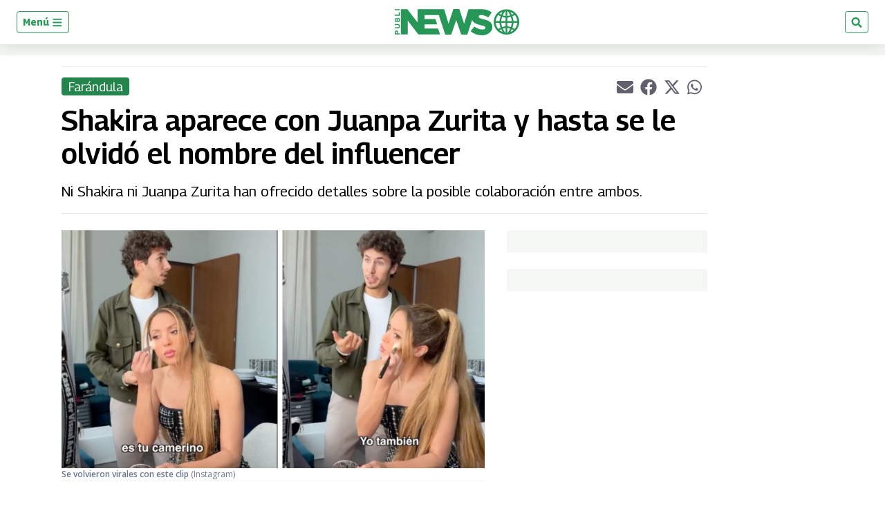

--- FILE ---
content_type: text/html; charset=utf-8
request_url: https://www.google.com/recaptcha/api2/aframe
body_size: 266
content:
<!DOCTYPE HTML><html><head><meta http-equiv="content-type" content="text/html; charset=UTF-8"></head><body><script nonce="WdXq-ETrDhbLSmxi9ueyMA">/** Anti-fraud and anti-abuse applications only. See google.com/recaptcha */ try{var clients={'sodar':'https://pagead2.googlesyndication.com/pagead/sodar?'};window.addEventListener("message",function(a){try{if(a.source===window.parent){var b=JSON.parse(a.data);var c=clients[b['id']];if(c){var d=document.createElement('img');d.src=c+b['params']+'&rc='+(localStorage.getItem("rc::a")?sessionStorage.getItem("rc::b"):"");window.document.body.appendChild(d);sessionStorage.setItem("rc::e",parseInt(sessionStorage.getItem("rc::e")||0)+1);localStorage.setItem("rc::h",'1769754049208');}}}catch(b){}});window.parent.postMessage("_grecaptcha_ready", "*");}catch(b){}</script></body></html>

--- FILE ---
content_type: application/javascript; charset=utf-8
request_url: https://fundingchoicesmessages.google.com/f/AGSKWxVJz78ZxbtwtNGmwNoiuoz6L6xERYYsRIXRFDkb_O8M69yYcZLAH3iB2cpzym7ryZULq2-3YjcTelX51xFKlFXekepok1UF9WZWhgBiLh4pRBs2lS0VhCq9edbOXbdwddG4Mm2HCT7vFzt_IFTwCML9qSBrn1NoH0yihvFuTmRSIwETjgD9hC_b6k35/_-iframe-ad./adutils./img_ad__smartads_/utep_ad.js
body_size: -1285
content:
window['f82b6abe-1e46-4e4e-b7c7-14adced40098'] = true;